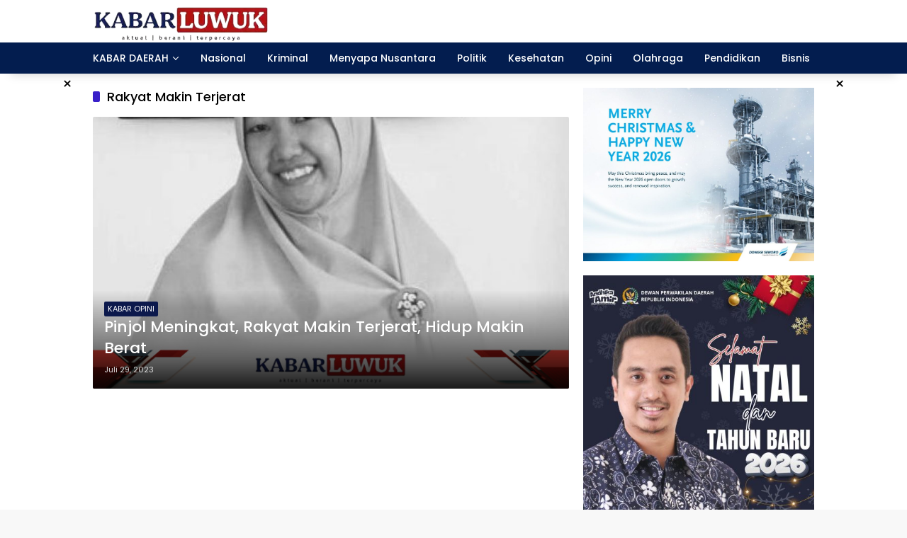

--- FILE ---
content_type: text/html; charset=UTF-8
request_url: https://kabarluwuk.com/topic/rakyat-makin-terjerat/
body_size: 8931
content:
<!doctype html>
<html lang="id">
<head>
	<meta charset="UTF-8">
	<meta name="viewport" content="width=device-width, initial-scale=1">
	<link rel="profile" href="https://gmpg.org/xfn/11">

	<script>
					var _pushassist_ManifestPath = "https://kabarluwuk.com/wp-content/plugins/push-notification-for-wp-by-pushassist/public/psa-sdk/manifest.php?sub_domain=kabarluwuk";
					var _pushassist_ServiceWorkerPath = "https://kabarluwuk.com/wp-content/plugins/push-notification-for-wp-by-pushassist/public/psa-sdk/service-worker.php?sub_domain=kabarluwuk";
				</script><script type="text/javascript" src="https://cdn.pushassist.com/account/assets/psa-kabarluwuk.js" async></script><meta name='robots' content='index, follow, max-image-preview:large, max-snippet:-1, max-video-preview:-1' />
	<style>img:is([sizes="auto" i], [sizes^="auto," i]) { contain-intrinsic-size: 3000px 1500px }</style>
	
	<!-- This site is optimized with the Yoast SEO Premium plugin v20.9 (Yoast SEO v26.3) - https://yoast.com/wordpress/plugins/seo/ -->
	<title>Rakyat Makin Terjerat Arsip - Kabar Luwuk</title>
	<link rel="canonical" href="https://kabarluwuk.com/topic/rakyat-makin-terjerat/" />
	<meta property="og:locale" content="id_ID" />
	<meta property="og:type" content="article" />
	<meta property="og:title" content="Rakyat Makin Terjerat Arsip" />
	<meta property="og:url" content="https://kabarluwuk.com/topic/rakyat-makin-terjerat/" />
	<meta property="og:site_name" content="Kabar Luwuk" />
	<meta property="og:image" content="https://kabarluwuk.com/wp-content/uploads/2023/06/download__1_-removebg-preview-1.png" />
	<meta property="og:image:width" content="367" />
	<meta property="og:image:height" content="137" />
	<meta property="og:image:type" content="image/png" />
	<meta name="twitter:card" content="summary_large_image" />
	<meta name="twitter:site" content="@kabarluwuk" />
	<script type="application/ld+json" class="yoast-schema-graph">{"@context":"https://schema.org","@graph":[{"@type":"CollectionPage","@id":"https://kabarluwuk.com/topic/rakyat-makin-terjerat/","url":"https://kabarluwuk.com/topic/rakyat-makin-terjerat/","name":"Rakyat Makin Terjerat Arsip - Kabar Luwuk","isPartOf":{"@id":"https://kabarluwuk.com/#website"},"primaryImageOfPage":{"@id":"https://kabarluwuk.com/topic/rakyat-makin-terjerat/#primaryimage"},"image":{"@id":"https://kabarluwuk.com/topic/rakyat-makin-terjerat/#primaryimage"},"thumbnailUrl":"https://kabarluwuk.com/wp-content/uploads/2023/07/WhatsApp-Image-2023-07-29-at-10.07.13.jpeg","inLanguage":"id"},{"@type":"ImageObject","inLanguage":"id","@id":"https://kabarluwuk.com/topic/rakyat-makin-terjerat/#primaryimage","url":"https://kabarluwuk.com/wp-content/uploads/2023/07/WhatsApp-Image-2023-07-29-at-10.07.13.jpeg","contentUrl":"https://kabarluwuk.com/wp-content/uploads/2023/07/WhatsApp-Image-2023-07-29-at-10.07.13.jpeg","width":417,"height":441,"caption":"Pinjol Meningkat, Rakyat Makin Terjerat, Hidup Makin  Berat"},{"@type":"WebSite","@id":"https://kabarluwuk.com/#website","url":"https://kabarluwuk.com/","name":"Kabar Luwuk","description":"Akurat, Berani dan Terpercaya","publisher":{"@id":"https://kabarluwuk.com/#organization"},"potentialAction":[{"@type":"SearchAction","target":{"@type":"EntryPoint","urlTemplate":"https://kabarluwuk.com/?s={search_term_string}"},"query-input":{"@type":"PropertyValueSpecification","valueRequired":true,"valueName":"search_term_string"}}],"inLanguage":"id"},{"@type":"Organization","@id":"https://kabarluwuk.com/#organization","name":"Kabar Luwuk","url":"https://kabarluwuk.com/","logo":{"@type":"ImageObject","inLanguage":"id","@id":"https://kabarluwuk.com/#/schema/logo/image/","url":"https://kabarluwuk.com/wp-content/uploads/2023/06/download__1_-removebg-preview-1.png","contentUrl":"https://kabarluwuk.com/wp-content/uploads/2023/06/download__1_-removebg-preview-1.png","width":367,"height":137,"caption":"Kabar Luwuk"},"image":{"@id":"https://kabarluwuk.com/#/schema/logo/image/"},"sameAs":["https://facebook.com/kabarluwukcom","https://x.com/kabarluwuk"]}]}</script>
	<!-- / Yoast SEO Premium plugin. -->


<link rel="alternate" type="application/rss+xml" title="Kabar Luwuk &raquo; Feed" href="https://kabarluwuk.com/feed/" />
<link rel="alternate" type="application/rss+xml" title="Kabar Luwuk &raquo; Umpan Komentar" href="https://kabarluwuk.com/comments/feed/" />
<link rel="alternate" type="application/rss+xml" title="Umpan Kabar Luwuk &raquo; Rakyat Makin Terjerat Topic" href="https://kabarluwuk.com/topic/rakyat-makin-terjerat/feed/" />
<link rel='stylesheet' id='menu-icons-extra-css' href='https://kabarluwuk.com/wp-content/plugins/menu-icons/css/extra.min.css?ver=0.13.19' media='all' />
<link rel='stylesheet' id='wp-block-library-css' href='https://kabarluwuk.com/wp-includes/css/dist/block-library/style.min.css?ver=6.8.3' media='all' />
<style id='classic-theme-styles-inline-css'>
/*! This file is auto-generated */
.wp-block-button__link{color:#fff;background-color:#32373c;border-radius:9999px;box-shadow:none;text-decoration:none;padding:calc(.667em + 2px) calc(1.333em + 2px);font-size:1.125em}.wp-block-file__button{background:#32373c;color:#fff;text-decoration:none}
</style>
<style id='kia-post-subtitle-style-inline-css'>
.wp-block-kia-post-subtitle{box-sizing:border-box;word-break:break-word}.wp-block-kia-post-subtitle a{display:inline-block}.wp-block-kia-post-subtitle.no-subtitle{opacity:.333}

</style>
<style id='global-styles-inline-css'>
:root{--wp--preset--aspect-ratio--square: 1;--wp--preset--aspect-ratio--4-3: 4/3;--wp--preset--aspect-ratio--3-4: 3/4;--wp--preset--aspect-ratio--3-2: 3/2;--wp--preset--aspect-ratio--2-3: 2/3;--wp--preset--aspect-ratio--16-9: 16/9;--wp--preset--aspect-ratio--9-16: 9/16;--wp--preset--color--black: #000000;--wp--preset--color--cyan-bluish-gray: #abb8c3;--wp--preset--color--white: #ffffff;--wp--preset--color--pale-pink: #f78da7;--wp--preset--color--vivid-red: #cf2e2e;--wp--preset--color--luminous-vivid-orange: #ff6900;--wp--preset--color--luminous-vivid-amber: #fcb900;--wp--preset--color--light-green-cyan: #7bdcb5;--wp--preset--color--vivid-green-cyan: #00d084;--wp--preset--color--pale-cyan-blue: #8ed1fc;--wp--preset--color--vivid-cyan-blue: #0693e3;--wp--preset--color--vivid-purple: #9b51e0;--wp--preset--gradient--vivid-cyan-blue-to-vivid-purple: linear-gradient(135deg,rgba(6,147,227,1) 0%,rgb(155,81,224) 100%);--wp--preset--gradient--light-green-cyan-to-vivid-green-cyan: linear-gradient(135deg,rgb(122,220,180) 0%,rgb(0,208,130) 100%);--wp--preset--gradient--luminous-vivid-amber-to-luminous-vivid-orange: linear-gradient(135deg,rgba(252,185,0,1) 0%,rgba(255,105,0,1) 100%);--wp--preset--gradient--luminous-vivid-orange-to-vivid-red: linear-gradient(135deg,rgba(255,105,0,1) 0%,rgb(207,46,46) 100%);--wp--preset--gradient--very-light-gray-to-cyan-bluish-gray: linear-gradient(135deg,rgb(238,238,238) 0%,rgb(169,184,195) 100%);--wp--preset--gradient--cool-to-warm-spectrum: linear-gradient(135deg,rgb(74,234,220) 0%,rgb(151,120,209) 20%,rgb(207,42,186) 40%,rgb(238,44,130) 60%,rgb(251,105,98) 80%,rgb(254,248,76) 100%);--wp--preset--gradient--blush-light-purple: linear-gradient(135deg,rgb(255,206,236) 0%,rgb(152,150,240) 100%);--wp--preset--gradient--blush-bordeaux: linear-gradient(135deg,rgb(254,205,165) 0%,rgb(254,45,45) 50%,rgb(107,0,62) 100%);--wp--preset--gradient--luminous-dusk: linear-gradient(135deg,rgb(255,203,112) 0%,rgb(199,81,192) 50%,rgb(65,88,208) 100%);--wp--preset--gradient--pale-ocean: linear-gradient(135deg,rgb(255,245,203) 0%,rgb(182,227,212) 50%,rgb(51,167,181) 100%);--wp--preset--gradient--electric-grass: linear-gradient(135deg,rgb(202,248,128) 0%,rgb(113,206,126) 100%);--wp--preset--gradient--midnight: linear-gradient(135deg,rgb(2,3,129) 0%,rgb(40,116,252) 100%);--wp--preset--font-size--small: 13px;--wp--preset--font-size--medium: 20px;--wp--preset--font-size--large: 36px;--wp--preset--font-size--x-large: 42px;--wp--preset--spacing--20: 0.44rem;--wp--preset--spacing--30: 0.67rem;--wp--preset--spacing--40: 1rem;--wp--preset--spacing--50: 1.5rem;--wp--preset--spacing--60: 2.25rem;--wp--preset--spacing--70: 3.38rem;--wp--preset--spacing--80: 5.06rem;--wp--preset--shadow--natural: 6px 6px 9px rgba(0, 0, 0, 0.2);--wp--preset--shadow--deep: 12px 12px 50px rgba(0, 0, 0, 0.4);--wp--preset--shadow--sharp: 6px 6px 0px rgba(0, 0, 0, 0.2);--wp--preset--shadow--outlined: 6px 6px 0px -3px rgba(255, 255, 255, 1), 6px 6px rgba(0, 0, 0, 1);--wp--preset--shadow--crisp: 6px 6px 0px rgba(0, 0, 0, 1);}:where(.is-layout-flex){gap: 0.5em;}:where(.is-layout-grid){gap: 0.5em;}body .is-layout-flex{display: flex;}.is-layout-flex{flex-wrap: wrap;align-items: center;}.is-layout-flex > :is(*, div){margin: 0;}body .is-layout-grid{display: grid;}.is-layout-grid > :is(*, div){margin: 0;}:where(.wp-block-columns.is-layout-flex){gap: 2em;}:where(.wp-block-columns.is-layout-grid){gap: 2em;}:where(.wp-block-post-template.is-layout-flex){gap: 1.25em;}:where(.wp-block-post-template.is-layout-grid){gap: 1.25em;}.has-black-color{color: var(--wp--preset--color--black) !important;}.has-cyan-bluish-gray-color{color: var(--wp--preset--color--cyan-bluish-gray) !important;}.has-white-color{color: var(--wp--preset--color--white) !important;}.has-pale-pink-color{color: var(--wp--preset--color--pale-pink) !important;}.has-vivid-red-color{color: var(--wp--preset--color--vivid-red) !important;}.has-luminous-vivid-orange-color{color: var(--wp--preset--color--luminous-vivid-orange) !important;}.has-luminous-vivid-amber-color{color: var(--wp--preset--color--luminous-vivid-amber) !important;}.has-light-green-cyan-color{color: var(--wp--preset--color--light-green-cyan) !important;}.has-vivid-green-cyan-color{color: var(--wp--preset--color--vivid-green-cyan) !important;}.has-pale-cyan-blue-color{color: var(--wp--preset--color--pale-cyan-blue) !important;}.has-vivid-cyan-blue-color{color: var(--wp--preset--color--vivid-cyan-blue) !important;}.has-vivid-purple-color{color: var(--wp--preset--color--vivid-purple) !important;}.has-black-background-color{background-color: var(--wp--preset--color--black) !important;}.has-cyan-bluish-gray-background-color{background-color: var(--wp--preset--color--cyan-bluish-gray) !important;}.has-white-background-color{background-color: var(--wp--preset--color--white) !important;}.has-pale-pink-background-color{background-color: var(--wp--preset--color--pale-pink) !important;}.has-vivid-red-background-color{background-color: var(--wp--preset--color--vivid-red) !important;}.has-luminous-vivid-orange-background-color{background-color: var(--wp--preset--color--luminous-vivid-orange) !important;}.has-luminous-vivid-amber-background-color{background-color: var(--wp--preset--color--luminous-vivid-amber) !important;}.has-light-green-cyan-background-color{background-color: var(--wp--preset--color--light-green-cyan) !important;}.has-vivid-green-cyan-background-color{background-color: var(--wp--preset--color--vivid-green-cyan) !important;}.has-pale-cyan-blue-background-color{background-color: var(--wp--preset--color--pale-cyan-blue) !important;}.has-vivid-cyan-blue-background-color{background-color: var(--wp--preset--color--vivid-cyan-blue) !important;}.has-vivid-purple-background-color{background-color: var(--wp--preset--color--vivid-purple) !important;}.has-black-border-color{border-color: var(--wp--preset--color--black) !important;}.has-cyan-bluish-gray-border-color{border-color: var(--wp--preset--color--cyan-bluish-gray) !important;}.has-white-border-color{border-color: var(--wp--preset--color--white) !important;}.has-pale-pink-border-color{border-color: var(--wp--preset--color--pale-pink) !important;}.has-vivid-red-border-color{border-color: var(--wp--preset--color--vivid-red) !important;}.has-luminous-vivid-orange-border-color{border-color: var(--wp--preset--color--luminous-vivid-orange) !important;}.has-luminous-vivid-amber-border-color{border-color: var(--wp--preset--color--luminous-vivid-amber) !important;}.has-light-green-cyan-border-color{border-color: var(--wp--preset--color--light-green-cyan) !important;}.has-vivid-green-cyan-border-color{border-color: var(--wp--preset--color--vivid-green-cyan) !important;}.has-pale-cyan-blue-border-color{border-color: var(--wp--preset--color--pale-cyan-blue) !important;}.has-vivid-cyan-blue-border-color{border-color: var(--wp--preset--color--vivid-cyan-blue) !important;}.has-vivid-purple-border-color{border-color: var(--wp--preset--color--vivid-purple) !important;}.has-vivid-cyan-blue-to-vivid-purple-gradient-background{background: var(--wp--preset--gradient--vivid-cyan-blue-to-vivid-purple) !important;}.has-light-green-cyan-to-vivid-green-cyan-gradient-background{background: var(--wp--preset--gradient--light-green-cyan-to-vivid-green-cyan) !important;}.has-luminous-vivid-amber-to-luminous-vivid-orange-gradient-background{background: var(--wp--preset--gradient--luminous-vivid-amber-to-luminous-vivid-orange) !important;}.has-luminous-vivid-orange-to-vivid-red-gradient-background{background: var(--wp--preset--gradient--luminous-vivid-orange-to-vivid-red) !important;}.has-very-light-gray-to-cyan-bluish-gray-gradient-background{background: var(--wp--preset--gradient--very-light-gray-to-cyan-bluish-gray) !important;}.has-cool-to-warm-spectrum-gradient-background{background: var(--wp--preset--gradient--cool-to-warm-spectrum) !important;}.has-blush-light-purple-gradient-background{background: var(--wp--preset--gradient--blush-light-purple) !important;}.has-blush-bordeaux-gradient-background{background: var(--wp--preset--gradient--blush-bordeaux) !important;}.has-luminous-dusk-gradient-background{background: var(--wp--preset--gradient--luminous-dusk) !important;}.has-pale-ocean-gradient-background{background: var(--wp--preset--gradient--pale-ocean) !important;}.has-electric-grass-gradient-background{background: var(--wp--preset--gradient--electric-grass) !important;}.has-midnight-gradient-background{background: var(--wp--preset--gradient--midnight) !important;}.has-small-font-size{font-size: var(--wp--preset--font-size--small) !important;}.has-medium-font-size{font-size: var(--wp--preset--font-size--medium) !important;}.has-large-font-size{font-size: var(--wp--preset--font-size--large) !important;}.has-x-large-font-size{font-size: var(--wp--preset--font-size--x-large) !important;}
:where(.wp-block-post-template.is-layout-flex){gap: 1.25em;}:where(.wp-block-post-template.is-layout-grid){gap: 1.25em;}
:where(.wp-block-columns.is-layout-flex){gap: 2em;}:where(.wp-block-columns.is-layout-grid){gap: 2em;}
:root :where(.wp-block-pullquote){font-size: 1.5em;line-height: 1.6;}
</style>
<link rel='stylesheet' id='wpmedia-fonts-css' href='https://kabarluwuk.com/wp-content/fonts/06fbcab925b608671c522c0c46233c73.css?ver=1.1.7' media='all' />
<link rel='stylesheet' id='wpmedia-style-css' href='https://kabarluwuk.com/wp-content/themes/wpmedia/style.css?ver=1.1.7' media='all' />
<style id='wpmedia-style-inline-css'>
h1,h2,h3,h4,h5,h6,.reltitle,.site-title,.gmr-mainmenu ul > li > a,.gmr-secondmenu-dropdown ul > li > a,.gmr-sidemenu ul li a,.gmr-sidemenu .side-textsocial,.heading-text,.gmr-mobilemenu ul li a,#navigationamp ul li a{font-family:Poppins;font-weight:500;}h1 strong,h2 strong,h3 strong,h4 strong,h5 strong,h6 strong{font-weight:700;}.entry-content-single{font-size:16px;}body{font-family:Poppins;--font-reguler:400;--font-bold:700;--mainmenu-bgcolor:#031d4f;--mainmenu-secondbgcolor:#031d4f;--background-color:#f8f8f8;--main-color:#000000;--widget-title:#000000;--link-color-body:#000000;--hoverlink-color-body:#d9091b;--border-color:#cccccc;--button-bgcolor:#3920c9;--button-color:#ffffff;--header-bgcolor:#ffffff;--topnav-color:#000000;--topnav-link-color:#000000;--topnav-linkhover-color:#d9091b;--mainmenu-color:#ffffff;--mainmenu-hovercolor:#f1c40f;--content-bgcolor:#ffffff;--content-greycolor:#555555;--greybody-bgcolor:#eeeeee;--footer-bgcolor:#ffffff;--footer-color:#000000;--footer-linkcolor:#212121;--footer-hover-linkcolor:#dd9933;}body,body.dark-theme{--scheme-color:#0c194c;--secondscheme-color:#3920c9;--mainmenu-direction:80deg;}/* Generate Using Cache */
</style>
<script id="image-watermark-no-right-click-js-before">
var iwArgsNoRightClick = {"rightclick":"Y","draganddrop":"N"};
</script>
<script src="https://kabarluwuk.com/wp-content/plugins/image-watermark/js/no-right-click.js?ver=1.8.0" id="image-watermark-no-right-click-js"></script>
<link rel="https://api.w.org/" href="https://kabarluwuk.com/wp-json/" /><link rel="alternate" title="JSON" type="application/json" href="https://kabarluwuk.com/wp-json/wp/v2/newstopic/16866" /><link rel="EditURI" type="application/rsd+xml" title="RSD" href="https://kabarluwuk.com/xmlrpc.php?rsd" />
<meta name="generator" content="WordPress 6.8.3" />
<script async src="https://pagead2.googlesyndication.com/pagead/js/adsbygoogle.js?client=ca-pub-9190357721522013"
     crossorigin="anonymous"></script><link rel="icon" href="https://kabarluwuk.com/wp-content/uploads/2023/07/cropped-download-4-e1689387948415-80x80.jpg" sizes="32x32" />
<link rel="icon" href="https://kabarluwuk.com/wp-content/uploads/2023/07/cropped-download-4-e1689387948415.jpg" sizes="192x192" />
<link rel="apple-touch-icon" href="https://kabarluwuk.com/wp-content/uploads/2023/07/cropped-download-4-e1689387948415.jpg" />
<meta name="msapplication-TileImage" content="https://kabarluwuk.com/wp-content/uploads/2023/07/cropped-download-4-e1689387948415.jpg" />
</head>

<body class="archive tax-newstopic term-rakyat-makin-terjerat term-16866 wp-custom-logo wp-embed-responsive wp-theme-wpmedia idtheme kentooz hfeed">
	<a class="skip-link screen-reader-text" href="#primary">Langsung ke konten</a>
		<div id="page" class="site">
		<div id="topnavwrap" class="gmr-topnavwrap clearfix">
			<div class="container">
				<header id="masthead" class="list-flex site-header">
					<div class="row-flex gmr-navleft">
						<div class="site-branding">
							<div class="gmr-logo"><a class="custom-logo-link" href="https://kabarluwuk.com/" title="Kabar Luwuk" rel="home"><img class="custom-logo" src="https://kabarluwuk.com/wp-content/uploads/2023/07/cropped-Logo12-e1689257447841.png" width="250" height="93" alt="Kabar Luwuk" loading="lazy" /></a></div>						</div><!-- .site-branding -->
					</div>

					<div class="row-flex gmr-navright">
						<button id="gmr-responsive-menu" role="button" class="mobile-only" aria-label="Menu" data-target="#gmr-sidemenu-id" data-toggle="onoffcanvas" aria-expanded="false" rel="nofollow"><svg xmlns="http://www.w3.org/2000/svg" width="24" height="24" viewBox="0 0 24 24"><path fill="currentColor" d="m19.31 18.9l3.08 3.1L21 23.39l-3.12-3.07c-.69.43-1.51.68-2.38.68c-2.5 0-4.5-2-4.5-4.5s2-4.5 4.5-4.5s4.5 2 4.5 4.5c0 .88-.25 1.71-.69 2.4m-3.81.1a2.5 2.5 0 0 0 0-5a2.5 2.5 0 0 0 0 5M21 4v2H3V4h18M3 16v-2h6v2H3m0-5V9h18v2h-2.03c-1.01-.63-2.2-1-3.47-1s-2.46.37-3.47 1H3Z"/></svg></button>					</div>
				</header>
			</div><!-- .container -->
			<nav id="main-nav" class="main-navigation gmr-mainmenu">
				<div class="container">
					<ul id="primary-menu" class="menu"><li id="menu-item-51304" class="menu-item menu-item-type-taxonomy menu-item-object-category menu-item-has-children menu-item-51304"><a href="https://kabarluwuk.com/category/kabar-daerah/"><span>KABAR DAERAH</span></a>
<ul class="sub-menu">
	<li id="menu-item-51306" class="menu-item menu-item-type-taxonomy menu-item-object-category menu-item-51306"><a href="https://kabarluwuk.com/category/kabar-daerah/kota-palu/"><span>Kota Palu</span></a></li>
	<li id="menu-item-51305" class="menu-item menu-item-type-taxonomy menu-item-object-category menu-item-51305"><a href="https://kabarluwuk.com/category/kabar-daerah/banggai/"><span>Banggai</span></a></li>
	<li id="menu-item-51315" class="menu-item menu-item-type-taxonomy menu-item-object-category menu-item-51315"><a href="https://kabarluwuk.com/category/kabar-daerah/banggai-laut/"><span>Banggai Laut</span></a></li>
	<li id="menu-item-51323" class="menu-item menu-item-type-taxonomy menu-item-object-category menu-item-51323"><a href="https://kabarluwuk.com/category/kabar-daerah/banggai-kepulauan/"><span>Banggai Kepulauan</span></a></li>
	<li id="menu-item-51310" class="menu-item menu-item-type-taxonomy menu-item-object-category menu-item-51310"><a href="https://kabarluwuk.com/category/kabar-daerah/morowali/"><span>Morowali</span></a></li>
	<li id="menu-item-51313" class="menu-item menu-item-type-taxonomy menu-item-object-category menu-item-51313"><a href="https://kabarluwuk.com/category/kabar-daerah/tojo-una-una/"><span>Tojo Una-Una</span></a></li>
	<li id="menu-item-51317" class="menu-item menu-item-type-taxonomy menu-item-object-category menu-item-51317"><a href="https://kabarluwuk.com/category/kabar-daerah/poso/"><span>Poso</span></a></li>
	<li id="menu-item-51316" class="menu-item menu-item-type-taxonomy menu-item-object-category menu-item-51316"><a href="https://kabarluwuk.com/category/kabar-daerah/sigi/"><span>Sigi</span></a></li>
	<li id="menu-item-51320" class="menu-item menu-item-type-taxonomy menu-item-object-category menu-item-51320"><a href="https://kabarluwuk.com/category/kabar-daerah/parigi-moutong/"><span>Parigi Moutong</span></a></li>
	<li id="menu-item-51321" class="menu-item menu-item-type-taxonomy menu-item-object-category menu-item-51321"><a href="https://kabarluwuk.com/category/kabar-daerah/donggala/"><span>Donggala</span></a></li>
</ul>
</li>
<li id="menu-item-51307" class="menu-item menu-item-type-taxonomy menu-item-object-category menu-item-51307"><a href="https://kabarluwuk.com/category/kabar-nasional/"><span>Nasional</span></a></li>
<li id="menu-item-51308" class="menu-item menu-item-type-taxonomy menu-item-object-category menu-item-51308"><a href="https://kabarluwuk.com/category/kabar-kriminal/"><span>Kriminal</span></a></li>
<li id="menu-item-51309" class="menu-item menu-item-type-taxonomy menu-item-object-category menu-item-51309"><a href="https://kabarluwuk.com/category/menyapa-nusantara/"><span>Menyapa Nusantara</span></a></li>
<li id="menu-item-51311" class="menu-item menu-item-type-taxonomy menu-item-object-category menu-item-51311"><a href="https://kabarluwuk.com/category/kabar-politik/"><span>Politik</span></a></li>
<li id="menu-item-51312" class="menu-item menu-item-type-taxonomy menu-item-object-category menu-item-51312"><a href="https://kabarluwuk.com/category/kesehatan/"><span>Kesehatan</span></a></li>
<li id="menu-item-51314" class="menu-item menu-item-type-taxonomy menu-item-object-category menu-item-51314"><a href="https://kabarluwuk.com/category/kabar-opini/"><span>Opini</span></a></li>
<li id="menu-item-51318" class="menu-item menu-item-type-taxonomy menu-item-object-category menu-item-51318"><a href="https://kabarluwuk.com/category/olahraga/"><span>Olahraga</span></a></li>
<li id="menu-item-51319" class="menu-item menu-item-type-taxonomy menu-item-object-category menu-item-51319"><a href="https://kabarluwuk.com/category/kabar-pendidikan/"><span>Pendidikan</span></a></li>
<li id="menu-item-51322" class="menu-item menu-item-type-taxonomy menu-item-object-category menu-item-51322"><a href="https://kabarluwuk.com/category/kabar-bisnis/"><span>Bisnis</span></a></li>
</ul>				</div>
			</nav><!-- #main-nav -->
		</div><!-- #topnavwrap -->

		<div class="gmr-floatbanner gmr-floatbanner-left gmrclose-element"><button class="gmrbtnclose" title="tutup">&times;</button><script async src="https://pagead2.googlesyndication.com/pagead/js/adsbygoogle.js?client=ca-pub-9190357721522013"
     crossorigin="anonymous"></script>
<!-- Iklan Vertikal -->
<ins class="adsbygoogle"
     style="display:block"
     data-ad-client="ca-pub-9190357721522013"
     data-ad-slot="4671328470"
     data-ad-format="auto"
     data-full-width-responsive="true"></ins>
<script>
     (adsbygoogle = window.adsbygoogle || []).push({});
</script></div>		<div class="gmr-floatbanner gmr-floatbanner-right gmrclose-element"><button class="gmrbtnclose" title="tutup">&times;</button><script async src="https://pagead2.googlesyndication.com/pagead/js/adsbygoogle.js?client=ca-pub-9190357721522013"
     crossorigin="anonymous"></script>
<!-- Iklan Vertikal -->
<ins class="adsbygoogle"
     style="display:block"
     data-ad-client="ca-pub-9190357721522013"
     data-ad-slot="4671328470"
     data-ad-format="auto"
     data-full-width-responsive="true"></ins>
<script>
     (adsbygoogle = window.adsbygoogle || []).push({});
</script></div>
		
		
		<div id="content" class="gmr-content">
			<div class="container">
				<div class="row">

	<main id="primary" class="site-main col-md-8">

					<header class="page-header">
				<h1 class="page-title sub-title">Rakyat Makin Terjerat</h1>			</header><!-- .page-header -->

			<div class="idt-contentbig">
<article id="post-52601" class="post type-post idt-cbbox hentry">
	<div class="box-bigitem">
					<a class="post-thumbnail" href="https://kabarluwuk.com/pinjol-meningkat-rakyat-makin-terjerat-hidup-makin-berat/" title="Pinjol Meningkat, Rakyat Makin Terjerat, Hidup Makin  Berat">
				<img width="680" height="389" src="https://kabarluwuk.com/wp-content/uploads/2023/07/WhatsApp-Image-2023-07-29-at-10.07.13-700x400.jpeg" class="attachment-large size-large wp-post-image" alt="Pinjol Meningkat, Rakyat Makin Terjerat, Hidup Makin  Berat" decoding="async" fetchpriority="high" />			</a>
					<div class="box-content">
			<span class="cat-links-content"><a href="https://kabarluwuk.com/category/kabar-opini/" title="Lihat semua posts di KABAR OPINI">KABAR OPINI</a></span>			<h2 class="entry-title"><a href="https://kabarluwuk.com/pinjol-meningkat-rakyat-makin-terjerat-hidup-makin-berat/" title="Pinjol Meningkat, Rakyat Makin Terjerat, Hidup Makin  Berat" rel="bookmark">Pinjol Meningkat, Rakyat Makin Terjerat, Hidup Makin  Berat</a></h2>			<div class="gmr-meta-topic"><span class="meta-content"><span class="posted-on"><time class="entry-date published updated" datetime="2023-07-29T10:22:56+08:00">Juli 29, 2023</time></span></span></div>			<div class="entry-footer entry-footer-archive">
				<div class="posted-by"> <span class="author vcard"><a class="url fn n" href="https://kabarluwuk.com/author/iirwan-k-basir/" title="Irwan Basir">Irwan Basir</a></span></div>			</div><!-- .entry-footer -->
		</div>
	</div>
</article><!-- #post-52601 -->
</div>
			<div id="infinite-container"></div>
	</main><!-- #main -->


<aside id="secondary" class="widget-area col-md-4 pos-sticky">
	<section id="media_image-96" class="widget widget_media_image"><img width="913" height="685" src="https://kabarluwuk.com/wp-content/uploads/2025/12/IMG-20251224-WA0009.jpg" class="image wp-image-83412  attachment-full size-full" alt="" style="max-width: 100%; height: auto;" decoding="async" loading="lazy" /></section><section id="media_image-97" class="widget widget_media_image"><img width="457" height="685" src="https://kabarluwuk.com/wp-content/uploads/2025/12/IMG-20251224-WA0257.jpg" class="image wp-image-83418  attachment-full size-full" alt="" style="max-width: 100%; height: auto;" decoding="async" loading="lazy" /></section></aside><!-- #secondary -->
			</div>
		</div>
			</div><!-- .gmr-content -->

	<footer id="colophon" class="site-footer">
					<div id="footer-sidebar" class="widget-footer" role="complementary">
				<div class="container">
					<div class="row">
													<div class="footer-column col-md-4">
								<section id="wpmedia-addr-1" class="widget wpmedia-address"><div class="page-header widget-titlewrap widget-titleimg"><h3 class="widget-title"><span class="img-titlebg" style="background-image:url('https://kabarluwuk.com/wp-content/uploads/2023/07/Logo12.png');"></span></h3></div><div class="wpmedia-contactinfo"><div class="wpmedia-address"><svg xmlns="http://www.w3.org/2000/svg" height="24px" viewBox="0 0 24 24" width="24px" fill="currentColor"><path d="M0 0h24v24H0z" fill="none"/><path d="M12 12c-1.1 0-2-.9-2-2s.9-2 2-2 2 .9 2 2-.9 2-2 2zm6-1.8C18 6.57 15.35 4 12 4s-6 2.57-6 6.2c0 2.34 1.95 5.44 6 9.14 4.05-3.7 6-6.8 6-9.14zM12 2c4.2 0 8 3.22 8 8.2 0 3.32-2.67 7.25-8 11.8-5.33-4.55-8-8.48-8-11.8C4 5.22 7.8 2 12 2z"/></svg><div class="addr-content">Alamat: BTN Nusagriya Kompleks Perumahan DPRD, Kilongan, Kec. Luwuk Utara, Kabupaten Banggai,</div></div><div class="wpmedia-phone"><svg xmlns="http://www.w3.org/2000/svg" height="24px" viewBox="0 0 24 24" width="24px" fill="currentColor"><path d="M0 0h24v24H0V0z" fill="none"/><path d="M6.54 5c.06.89.21 1.76.45 2.59l-1.2 1.2c-.41-1.2-.67-2.47-.76-3.79h1.51m9.86 12.02c.85.24 1.72.39 2.6.45v1.49c-1.32-.09-2.59-.35-3.8-.75l1.2-1.19M7.5 3H4c-.55 0-1 .45-1 1 0 9.39 7.61 17 17 17 .55 0 1-.45 1-1v-3.49c0-.55-.45-1-1-1-1.24 0-2.45-.2-3.57-.57-.1-.04-.21-.05-.31-.05-.26 0-.51.1-.71.29l-2.2 2.2c-2.83-1.45-5.15-3.76-6.59-6.59l2.2-2.2c.28-.28.36-.67.25-1.02C8.7 6.45 8.5 5.25 8.5 4c0-.55-.45-1-1-1z"/></svg><div class="addr-content">081354172518</div></div></div></section><section id="media_image-95" class="widget widget_media_image"><a href="https://amsi.or.id/trustworthy" target="_blank"><img width="80" height="80" src="https://kabarluwuk.com/wp-content/uploads/2024/12/Logo-Trusted-2-80x80.jpg" class="image wp-image-76662 httpsamsioridtrustworthy attachment-thumbnail size-thumbnail" alt="" style="max-width: 100%; height: auto;" decoding="async" loading="lazy" /></a></section>							</div>
																			<div class="footer-column col-md-4">
								<section id="wpmedia-taglist-1" class="widget wpmedia-taglist"><div class="page-header widget-titlewrap"><h3 class="widget-title">Kategori</h3></div><ul class="wpmedia-tag-lists"><li><a href="https://kabarluwuk.com/category/kabar-daerah/" title="KABAR DAERAH">KABAR DAERAH</a></li><li><a href="https://kabarluwuk.com/category/kabar-daerah/banggai/" title="Banggai">Banggai</a></li><li><a href="https://kabarluwuk.com/category/terkini/" title="Terkini">Terkini</a></li><li><a href="https://kabarluwuk.com/category/kabar-daerah/kota-palu/" title="Kota Palu">Kota Palu</a></li><li><a href="https://kabarluwuk.com/category/kabar-daerah/banggai-kepulauan/" title="Banggai Kepulauan">Banggai Kepulauan</a></li></ul></section>							</div>
																			<div class="footer-column col-md-4">
								<section id="wpmedia-taglist-2" class="widget wpmedia-taglist"><div class="page-header widget-titlewrap"><h3 class="widget-title">Label</h3></div><ul class="wpmedia-tag-lists beforetags"><li><a href="https://kabarluwuk.com/tag/luwuk/" title="Luwuk">Luwuk</a></li><li><a href="https://kabarluwuk.com/tag/banggai/" title="Banggai">Banggai</a></li><li><a href="https://kabarluwuk.com/tag/kabar/" title="kabar">kabar</a></li><li><a href="https://kabarluwuk.com/tag/polres-banggai/" title="Polres Banggai">Polres Banggai</a></li><li><a href="https://kabarluwuk.com/tag/sulteng/" title="Sulteng">Sulteng</a></li></ul></section>							</div>
																			<div class="footer-column col-md-4">
															</div>
																							</div>
				</div>
			</div>
				<div class="container">
			<div class="site-info">
				<div class="gmr-social-icons"><ul class="social-icon"></ul></div></div><!-- .site-info --><div class="heading-text"><div class="footer-menu"><ul id="menu-footer-menu" class="menu"><li id="menu-item-70" class="menu-item menu-item-type-custom menu-item-object-custom menu-item-70"><a href="https://kabarluwuk.com/redaksi/">Redaksi</a></li>
<li id="menu-item-48614" class="menu-item menu-item-type-post_type menu-item-object-page menu-item-48614"><a href="https://kabarluwuk.com/tentang-kami/">Tentang kami</a></li>
<li id="menu-item-41" class="menu-item menu-item-type-post_type menu-item-object-page menu-item-41"><a href="https://kabarluwuk.com/kode-etik/">Kode Etik</a></li>
<li id="menu-item-48613" class="menu-item menu-item-type-post_type menu-item-object-page menu-item-48613"><a href="https://kabarluwuk.com/disclaimer-2/">Disclaimer</a></li>
<li id="menu-item-79492" class="menu-item menu-item-type-custom menu-item-object-custom menu-item-79492"><a href="https://kabarluwuk.com/pedoman-media-siber/">Pedoman Media Siber</a></li>
<li id="menu-item-79639" class="menu-item menu-item-type-custom menu-item-object-custom menu-item-79639"><a href="https://www.jti-app.com/report/53J2YjGPOVe94VAX">Laporan Transparansi</a></li>
</ul></div>PT BANGGAI MEDIA SEJAHTERA
							</div><!-- .heading-text -->
		</div>
	</footer><!-- #colophon -->
</div><!-- #page -->

<div id="gmr-sidemenu-id" class="gmr-sidemenu onoffcanvas is-fixed is-left">	<nav id="side-nav">
	<div class="gmr-logo">
		<a class="custom-logo-link" href="https://kabarluwuk.com/" title="Kabar Luwuk" rel="home"><img class="custom-logo" src="https://kabarluwuk.com/wp-content/uploads/2023/07/cropped-Logo12-e1689257447841.png" width="250" height="93" alt="Kabar Luwuk" loading="lazy" /></a><div class="close-topnavmenu-wrap"><button id="close-topnavmenu-button" role="button" aria-label="Tutup" data-target="#gmr-sidemenu-id" data-toggle="onoffcanvas" aria-expanded="false">&times;</button></div>	</div>
	<div class="gmr-search">
	<form method="get" class="gmr-searchform searchform" action="https://kabarluwuk.com/">
		<input type="text" name="s" id="s-menu" placeholder="Pencarian" />
		<input type="hidden" name="post_type[]" value="post" />
		<button type="submit" role="button" class="gmr-search-submit gmr-search-icon" aria-label="Kirim">
			<svg xmlns="http://www.w3.org/2000/svg" height="24px" viewBox="0 0 24 24" width="24px" fill="currentColor"><path d="M0 0h24v24H0V0z" fill="none"/><path d="M20.94 11c-.46-4.17-3.77-7.48-7.94-7.94V1h-2v2.06C6.83 3.52 3.52 6.83 3.06 11H1v2h2.06c.46 4.17 3.77 7.48 7.94 7.94V23h2v-2.06c4.17-.46 7.48-3.77 7.94-7.94H23v-2h-2.06zM12 19c-3.87 0-7-3.13-7-7s3.13-7 7-7 7 3.13 7 7-3.13 7-7 7z"/></svg>
		</button>
	</form>
	</div><ul id="side-menu" class="menu"><li class="menu-item menu-item-type-taxonomy menu-item-object-category menu-item-has-children menu-item-51304"><a href="https://kabarluwuk.com/category/kabar-daerah/">KABAR DAERAH</a>
<ul class="sub-menu">
	<li class="menu-item menu-item-type-taxonomy menu-item-object-category menu-item-51306"><a href="https://kabarluwuk.com/category/kabar-daerah/kota-palu/">Kota Palu</a></li>
	<li class="menu-item menu-item-type-taxonomy menu-item-object-category menu-item-51305"><a href="https://kabarluwuk.com/category/kabar-daerah/banggai/">Banggai</a></li>
	<li class="menu-item menu-item-type-taxonomy menu-item-object-category menu-item-51315"><a href="https://kabarluwuk.com/category/kabar-daerah/banggai-laut/">Banggai Laut</a></li>
	<li class="menu-item menu-item-type-taxonomy menu-item-object-category menu-item-51323"><a href="https://kabarluwuk.com/category/kabar-daerah/banggai-kepulauan/">Banggai Kepulauan</a></li>
	<li class="menu-item menu-item-type-taxonomy menu-item-object-category menu-item-51310"><a href="https://kabarluwuk.com/category/kabar-daerah/morowali/">Morowali</a></li>
	<li class="menu-item menu-item-type-taxonomy menu-item-object-category menu-item-51313"><a href="https://kabarluwuk.com/category/kabar-daerah/tojo-una-una/">Tojo Una-Una</a></li>
	<li class="menu-item menu-item-type-taxonomy menu-item-object-category menu-item-51317"><a href="https://kabarluwuk.com/category/kabar-daerah/poso/">Poso</a></li>
	<li class="menu-item menu-item-type-taxonomy menu-item-object-category menu-item-51316"><a href="https://kabarluwuk.com/category/kabar-daerah/sigi/">Sigi</a></li>
	<li class="menu-item menu-item-type-taxonomy menu-item-object-category menu-item-51320"><a href="https://kabarluwuk.com/category/kabar-daerah/parigi-moutong/">Parigi Moutong</a></li>
	<li class="menu-item menu-item-type-taxonomy menu-item-object-category menu-item-51321"><a href="https://kabarluwuk.com/category/kabar-daerah/donggala/">Donggala</a></li>
</ul>
</li>
<li class="menu-item menu-item-type-taxonomy menu-item-object-category menu-item-51307"><a href="https://kabarluwuk.com/category/kabar-nasional/">Nasional</a></li>
<li class="menu-item menu-item-type-taxonomy menu-item-object-category menu-item-51308"><a href="https://kabarluwuk.com/category/kabar-kriminal/">Kriminal</a></li>
<li class="menu-item menu-item-type-taxonomy menu-item-object-category menu-item-51309"><a href="https://kabarluwuk.com/category/menyapa-nusantara/">Menyapa Nusantara</a></li>
<li class="menu-item menu-item-type-taxonomy menu-item-object-category menu-item-51311"><a href="https://kabarluwuk.com/category/kabar-politik/">Politik</a></li>
<li class="menu-item menu-item-type-taxonomy menu-item-object-category menu-item-51312"><a href="https://kabarluwuk.com/category/kesehatan/">Kesehatan</a></li>
<li class="menu-item menu-item-type-taxonomy menu-item-object-category menu-item-51314"><a href="https://kabarluwuk.com/category/kabar-opini/">Opini</a></li>
<li class="menu-item menu-item-type-taxonomy menu-item-object-category menu-item-51318"><a href="https://kabarluwuk.com/category/olahraga/">Olahraga</a></li>
<li class="menu-item menu-item-type-taxonomy menu-item-object-category menu-item-51319"><a href="https://kabarluwuk.com/category/kabar-pendidikan/">Pendidikan</a></li>
<li class="menu-item menu-item-type-taxonomy menu-item-object-category menu-item-51322"><a href="https://kabarluwuk.com/category/kabar-bisnis/">Bisnis</a></li>
</ul></nav><div class="gmr-social-icons"><ul class="social-icon"></ul></div></div>	<div class="gmr-ontop gmr-hide">
		<svg xmlns="http://www.w3.org/2000/svg" xmlns:xlink="http://www.w3.org/1999/xlink" aria-hidden="true" role="img" width="1em" height="1em" preserveAspectRatio="xMidYMid meet" viewBox="0 0 24 24"><g fill="none"><path d="M14.829 11.948l1.414-1.414L12 6.29l-4.243 4.243l1.415 1.414L11 10.12v7.537h2V10.12l1.829 1.828z" fill="currentColor"/><path fill-rule="evenodd" clip-rule="evenodd" d="M19.778 4.222c-4.296-4.296-11.26-4.296-15.556 0c-4.296 4.296-4.296 11.26 0 15.556c4.296 4.296 11.26 4.296 15.556 0c4.296-4.296 4.296-11.26 0-15.556zm-1.414 1.414A9 9 0 1 0 5.636 18.364A9 9 0 0 0 18.364 5.636z" fill="currentColor"/></g></svg>
	</div>
		<script type="speculationrules">
{"prefetch":[{"source":"document","where":{"and":[{"href_matches":"\/*"},{"not":{"href_matches":["\/wp-*.php","\/wp-admin\/*","\/wp-content\/uploads\/*","\/wp-content\/*","\/wp-content\/plugins\/*","\/wp-content\/themes\/wpmedia\/*","\/*\\?(.+)"]}},{"not":{"selector_matches":"a[rel~=\"nofollow\"]"}},{"not":{"selector_matches":".no-prefetch, .no-prefetch a"}}]},"eagerness":"conservative"}]}
</script>
<!-- Push Notifications for this site is powered by PushAssist. Push Notifications for Chrome, Safari, FireFox, Opera. - Plugin version 3.0.8 - https://pushassist.com/ --><script src="https://kabarluwuk.com/wp-content/themes/wpmedia/js/main.js?ver=1.1.7" id="wpmedia-main-js"></script>

</body>
</html>


--- FILE ---
content_type: text/html; charset=utf-8
request_url: https://www.google.com/recaptcha/api2/aframe
body_size: 224
content:
<!DOCTYPE HTML><html><head><meta http-equiv="content-type" content="text/html; charset=UTF-8"></head><body><script nonce="O9hdy4WeSVaWWA5VF6Mg_g">/** Anti-fraud and anti-abuse applications only. See google.com/recaptcha */ try{var clients={'sodar':'https://pagead2.googlesyndication.com/pagead/sodar?'};window.addEventListener("message",function(a){try{if(a.source===window.parent){var b=JSON.parse(a.data);var c=clients[b['id']];if(c){var d=document.createElement('img');d.src=c+b['params']+'&rc='+(localStorage.getItem("rc::a")?sessionStorage.getItem("rc::b"):"");window.document.body.appendChild(d);sessionStorage.setItem("rc::e",parseInt(sessionStorage.getItem("rc::e")||0)+1);localStorage.setItem("rc::h",'1767717588050');}}}catch(b){}});window.parent.postMessage("_grecaptcha_ready", "*");}catch(b){}</script></body></html>

--- FILE ---
content_type: application/javascript
request_url: https://cdn.pushassist.com/account/assets/psa-kabarluwuk.js
body_size: 6817
content:
   'use strict';
    if (typeof jQuery === "undefined") {
       var script = document.createElement('script');
       script.src = 'https://code.jquery.com/jquery-3.6.4.min.js';
       script.type = 'text/javascript';
       document.getElementsByTagName('head')[0].appendChild(script);
    }
    
	var _pushassist = {};
	
	_pushassist.serverUrl	= "https://api2.pushassist.com";
	_pushassist.testUrl = "https://apitest.pushassist.com";
	_pushassist.Url			= "https://kabarluwuk.pushassist.com";
	_pushassist.assetsURL	= "https://cdn.pushassist.com/account";
	_pushassist.subdomain	= "kabarluwuk";
	_pushassist.safariWebsitePushId = "web.com.pushassist.push";
	_pushassist.intervalTime = 5;
	_pushassist.mobileOptIn = 0;
    
    _pushassist.isEnabledUnsubscribedWidget = 0;
    _pushassist.widgetType = 0;    
    _pushassist.widgetTitle = "Push Notification Preferences";
    
    _pushassist.subscribeMessage    =   "";
    _pushassist.subscriberClick    =   "Subscribe";
    _pushassist.subscriberSuccessMessage    =   "";
    
    _pushassist.unsubscribeMessage    =   "";
    _pushassist.unsubscriberClick    =   "Unsubscribe";
    _pushassist.unsubscriberSuccessMessage    =   "";       
        
    _pushassist.unsubscrubeButtonMessage = "Disable Automated Profiling";
    _pushassist.subscrubeButtonMessage = "Enable Automated Profiling";    
        
    _pushassist.confirmationWidget = "";
    _pushassist.confirmationWidgetButtonYes = "";
    _pushassist.confirmationWidgetButtonNo = "";
    _pushassist.thankYouWidget = "Preference saved successfully";
    _pushassist.popup_interval = 0;
    _pushassist.popup_hide_on_mobile = 0;
    _pushassist.popup_template_enable = 0;
    _pushassist.opt_segment_string = '';
  
    var _pa;

	var subdomainUrl = "https://"+ _pushassist.subdomain + ".pushassist.com";

	function get_values() {

        var fontURL = "https://fonts.googleapis.com/css?family=Roboto:400,100,300",
            headfonts = document.getElementsByTagName("head")[0],
            fontlink = document.createElement("link");
        fontlink.rel = "stylesheet", fontlink.href = fontURL, headfonts.appendChild(fontlink);

		var cssUrl = "https://cdn1.pushassist.com/account/css/psa-notification.css",
			headcss = document.getElementsByTagName("head")[0],
			link = document.createElement("link");
			link.type = "text/css", link.rel = "stylesheet", link.href = cssUrl, headcss.appendChild(link);
	}

    function _pa_params() {

        var _pa_out = [], i;

        if (typeof _pa === 'undefined') {
            _pa = [];
        }

        var _length = _pa.length;

        if (_length > 0) {

            for (i=0 ; i<_length; ++i) {

             _pa_out.push(encodeURIComponent(_pa[i]));

            }

            return _pa_out;
        }
    }

	function check_browser_version() {

        var nAgt = navigator.userAgent;
        var verOffset, version, ix, nameOffset, majorVersion;

        // Opera
        if ((verOffset = nAgt.indexOf('Opera')) != -1) {

            version = nAgt.substring(verOffset + 6);
            if ((verOffset = nAgt.indexOf('Version')) != -1) {
                version = nAgt.substring(verOffset + 8);
            }
        }
        // Opera Next
        if ((verOffset = nAgt.indexOf('OPR')) != -1) {

            version = nAgt.substring(verOffset + 4);
        }
        // Edge
        else if ((verOffset = nAgt.indexOf('Edg')) != -1) {

            version = nAgt.substring(verOffset + 4);
        }
        // MSIE
        else if ((verOffset = nAgt.indexOf('MSIE')) != -1) {

            version = nAgt.substring(verOffset + 5);
        }
        // Chrome
        else if ((verOffset = nAgt.indexOf('Chrome')) != -1) {

            version = nAgt.substring(verOffset + 7);
        }
        // Safari
        else if ((verOffset = nAgt.indexOf('Safari')) != -1) {

            version = nAgt.substring(verOffset + 7);
            if ((verOffset = nAgt.indexOf('Version')) != -1) {
                version = nAgt.substring(verOffset + 8);
            }
        }
        // Firefox
        else if ((verOffset = nAgt.indexOf('Firefox')) != -1) {

            version = nAgt.substring(verOffset + 8);
        }
        // MSIE 11+
        else if (nAgt.indexOf('Trident/') != -1) {

            version = nAgt.substring(nAgt.indexOf('rv:') + 3);
        }
        // Other browsers
        else if ((nameOffset = nAgt.lastIndexOf(' ') + 1) < (verOffset = nAgt.lastIndexOf('/'))) {

            version = nAgt.substring(verOffset + 1);
        }
        // trim the version string
        if ((ix = version.indexOf(';')) != -1) version = version.substring(0, ix);
        if ((ix = version.indexOf(' ')) != -1) version = version.substring(0, ix);
        if ((ix = version.indexOf(')')) != -1) version = version.substring(0, ix);

        majorVersion = parseInt('' + version, 10);

        if (isNaN(majorVersion)) {
            version = '' + parseFloat(navigator.appVersion);
            majorVersion = parseInt(navigator.appVersion, 10);
        }

        return majorVersion;	//browser version
    }

    function check_browser() {

        var nAgt = navigator.userAgent;
        var verOffset, nameOffset, browser;

        // Opera
        if ((verOffset = nAgt.indexOf('Opera')) != -1) {
            browser = 'Opera';
        }
        // Opera Next
        if ((verOffset = nAgt.indexOf('OPR')) != -1) {
            browser = 'Opera';
        }
        // Edge
        else if ((verOffset = nAgt.indexOf('Edg')) != -1) {
            browser = 'Edge';
        }
        // MSIE
        else if ((verOffset = nAgt.indexOf('MSIE')) != -1) {
            browser = 'Explorer';
        }
        // Samsung
        else if (nAgt.match(/(SamsungBrowser)\/?\s*/i)) {
            browser = 'Samsung';
        }
        // Chrome
        else if ((verOffset = nAgt.indexOf('Chrome')) != -1) {
            browser = 'Chrome';
        }
        // Safari
        else if ((verOffset = nAgt.indexOf('Safari')) != -1) {
            browser = 'Safari';
        }
        // Firefox
        else if ((verOffset = nAgt.indexOf('Firefox')) != -1) {
            browser = 'Firefox';
        }
        // MSIE 11+
        else if (nAgt.indexOf('Trident/') != -1) {
            browser = 'Internet Explorer 11';
        }
        // Other browsers
        else if ((nameOffset = nAgt.lastIndexOf(' ') + 1) < (verOffset = nAgt.lastIndexOf('/'))) {
            browser = nAgt.substring(nameOffset, verOffset);

            if (browser.toLowerCase() == browser.toUpperCase()) {
                browser = navigator.appName;
            }
        }

        return browser;
    }

    function browser_compatible() {

        if ("Chrome" === check_browser() || "Samsung" === check_browser()) {

            return "Notification" in window && "serviceWorker" in navigator && "showNotification" in ServiceWorkerRegistration.prototype && "PushManager" in window && check_browser_version() >= 42 ? !0 : !1;

        } else if ("Opera" === check_browser()) {

            return "Notification" in window && "serviceWorker" in navigator && "showNotification" in ServiceWorkerRegistration.prototype && "PushManager" in window && check_browser_version() >= 42 ? !0 : !1;

        } else if ("Firefox" === check_browser()) {

            return check_browser_version() > 43 ? !0 : !1;

        } else if ("Safari" === check_browser()) {

            return "safari" in window && "pushNotification" in window.safari ? !0 : !1;

        } else if ("Edge" === check_browser()) {

            return check_browser_version() > 13 ? !0 : !1;
        }
    }
    
    function os_name() {
        var unknown = '-';
        var nAgt = navigator.userAgent;
        var os = unknown;
        var clientStrings = [
            {s: 'Windows 10', r: /(Windows 10.0|Windows NT 10.0)/},
            {s: 'Windows 8.1', r: /(Windows 8.1|Windows NT 6.3)/},
            {s: 'Windows 8', r: /(Windows 8|Windows NT 6.2)/},
            {s: 'Windows 7', r: /(Windows 7|Windows NT 6.1)/},
            {s: 'Windows Vista', r: /Windows NT 6.0/},
            {s: 'Windows Server 2003', r: /Windows NT 5.2/},
            {s: 'Windows XP', r: /(Windows NT 5.1|Windows XP)/},
            {s: 'Windows 2000', r: /(Windows NT 5.0|Windows 2000)/},
            {s: 'Windows ME', r: /(Win 9x 4.90|Windows ME)/},
            {s: 'Windows 98', r: /(Windows 98|Win98)/},
            {s: 'Windows 95', r: /(Windows 95|Win95|Windows_95)/},
            {s: 'Windows NT 4.0', r: /(Windows NT 4.0|WinNT4.0|WinNT|Windows NT)/},
            {s: 'Windows CE', r: /Windows CE/},
            {s: 'Windows 3.11', r: /Win16/},
            {s: 'Android', r: /Android/},
            {s: 'Open BSD', r: /OpenBSD/},
            {s: 'Sun OS', r: /SunOS/},
            {s: 'Linux', r: /(Linux|X11)/},
            {s: 'iOS', r: /(iPhone|iPad|iPod)/},
            {s: 'Mac OS X', r: /Mac OS X/},
            {s: 'Mac OS', r: /(MacPPC|MacIntel|Mac_PowerPC|Macintosh)/},
            {s: 'QNX', r: /QNX/},
            {s: 'UNIX', r: /UNIX/},
            {s: 'BeOS', r: /BeOS/},
            {s: 'OS/2', r: /OS\/2/},
            {s: 'Search Bot', r: /(nuhk|Googlebot|Yammybot|Openbot|Slurp|MSNBot|Ask Jeeves\/Teoma|ia_archiver)/}
        ];
        for (var id in clientStrings) {
            var cs = clientStrings[id];
            if (cs.r.test(nAgt)) {
                os = cs.s;
                break;
            }
        }
    
        var osVersion = unknown;
    
        if (/Windows/.test(os)) {
            osVersion = /Windows (.*)/.exec(os)[1];
            os = 'Windows';
        }
    
        return os;
    }

    function os_version(){
    
        var nAgt = navigator.userAgent;
        var os = '-';
        var clientStrings = [
            {s: 'Windows 10', r: /(Windows 10.0|Windows NT 10.0)/},
            {s: 'Windows 8.1', r: /(Windows 8.1|Windows NT 6.3)/},
            {s: 'Windows 8', r: /(Windows 8|Windows NT 6.2)/},
            {s: 'Windows 7', r: /(Windows 7|Windows NT 6.1)/},
            {s: 'Windows Vista', r: /Windows NT 6.0/},
            {s: 'Windows Server 2003', r: /Windows NT 5.2/},
            {s: 'Windows XP', r: /(Windows NT 5.1|Windows XP)/},
            {s: 'Windows 2000', r: /(Windows NT 5.0|Windows 2000)/},
            {s: 'Windows ME', r: /(Win 9x 4.90|Windows ME)/},
            {s: 'Windows 98', r: /(Windows 98|Win98)/},
            {s: 'Windows 95', r: /(Windows 95|Win95|Windows_95)/},
            {s: 'Windows NT 4.0', r: /(Windows NT 4.0|WinNT4.0|WinNT|Windows NT)/},
            {s: 'Windows CE', r: /Windows CE/},
            {s: 'Windows 3.11', r: /Win16/},
            {s: 'Android', r: /Android/},
            {s: 'Open BSD', r: /OpenBSD/},
            {s: 'Sun OS', r: /SunOS/},
            {s: 'Linux', r: /(Linux|X11)/},
            {s: 'iOS', r: /(iPhone|iPad|iPod)/},
            {s: 'Mac OS X', r: /Mac OS X/},
            {s: 'Mac OS', r: /(MacPPC|MacIntel|Mac_PowerPC|Macintosh)/},
            {s: 'QNX', r: /QNX/},
            {s: 'UNIX', r: /UNIX/},
            {s: 'BeOS', r: /BeOS/},
            {s: 'OS/2', r: /OS\/2/},
            {s: 'Search Bot', r: /(nuhk|Googlebot|Yammybot|Openbot|Slurp|MSNBot|Ask Jeeves\/Teoma|ia_archiver)/}
        ];
        for (var id in clientStrings) {
            var cs = clientStrings[id];
            if (cs.r.test(nAgt)) {
                os = cs.s;
                break;
            }
        }
    
        var osVersion = '-';
    
        if (/Windows/.test(os)) {
            osVersion = /Windows (.*)/.exec(os)[1];
            os = 'Windows';
        }
    
        switch (os) {
            case 'Mac OS X':
                osVersion = /Mac OS X (10[\.\_\d]+)/.exec(nAgt)[1];
                break;
    
            case 'Android':
                osVersion = /Android ([\.\_\d]+)/.exec(nAgt)[1];
                break;
    
            case 'iOS':
                osVersion = /OS (\d+)_(\d+)_?(\d+)?/.exec(nVer);
                osVersion = osVersion[1] + '.' + osVersion[2] + '.' + (osVersion[3] | 0);
                break;
        }
    
        return osVersion;
    }
    
    function is_iPhone(){
        var iOS = !!navigator.platform && /iPad|iPhone|iPod/.test(navigator.platform);
        return iOS;
    }   
    
    // mobile version
    function psa_is_mobile() {

        var nVer = navigator.appVersion;

        var mobile, is_mobile_user;

        mobile = /Mobile|mini|Fennec|Android|iP(ad|od|hone)/.test(nVer);

        if (mobile === true) {

            is_mobile_user = 1;
        } else {

            is_mobile_user = 0;
        }

        return is_mobile_user;
    }
    
    function setStorage(key, value) {
        localStorage.setItem(key, value);
    }

    function getStorage(key) {
        return localStorage.getItem(key);
    }    

	function setCookie(name, value, exdays) {
        var n = new Date;
        n.setTime(n.getTime() + (exdays*24*60*60*1000));
        var a = "; expires=" + n.toUTCString();
        document.cookie = encodeURIComponent(name) + "=" + encodeURIComponent(value) + a + "; path=/"
	}

	function getCookie(name){
        for (var i = name + "=", t = document.cookie.split(";"), n = 0; n < t.length; n++) {
            for (var a = t[n];
                " " == a.charAt(0);) a = a.substring(1);
            if (0 == a.indexOf(i)) return a.substring(i.length, a.length)
        }
        return ""
	}

	function notificationPopup() {

		jQuery("body").append('<div class=\"pushassist_notification8 top_right\"><div class=\"pushassist_notification8_inner_wraper\" id=\"pushassist_notification_inner_wraper\"> <div class=\"pushassist_notification8_image_wraper\"> <img src=\"https://cdn.pushassist.com/account/uploads/1689387983-cropped-download-4-e1689387948415.jpg\"> </div> <div class=\"pushassist_notification8_text_wraper\"> <span class=\"pushassist_notification8_title\"> Kabarluwuk.com </span> <p class=\"pushassist_notification8_message\"> Klik setuju Untuk menerima artikel terbaru dari kami </p> </div> <div class=\"pushassist_notification8_footer_wraper\"> <a class=\"pushassist8_branding\" target=\"_blank\" href=\"https://pushassist.com/\"> <img src=\"https://i.imgur.com/JB1FzMC.png\"> </a> <span><a class=\"pushassist8_powered_by\" target=\"_blank\" href=\"https://pushassist.com/\">Powered by PushAssist</a></span> <div class=\"pushassist8_button_wrapper\"> <button class=\"pushassist8_btn_close\" id=\"psa_close\">Tolak</button> <button class=\"pushassist8_btn_allow\" id=\"psa_allow\">Setuju</button></div> </div> </div> </div>');

		document.getElementById("psa_close").addEventListener("click", function() {

			setCookie("pushassist_notification_status", "block", 2);

			var n = document.getElementById("pushassist_notification_inner_wraper");
			n.parentNode.remove(n);
		});

		document.getElementById("psa_allow").addEventListener("click", function() {

            var segment_string = '';

            _pushassist.opt_segment_string =  jQuery('.psa_segments_checkbox:checked').map(function() {
                                return this.value;
                        }).get().join(',');

			var n = document.getElementById("pushassist_notification_inner_wraper");
			n.parentNode.remove(n);

			var ScreenLeft = void 0 !== window.screenLeft ? window.screenLeft : screen.left,
				ScreenTop = void 0 !== window.screenTop ? window.screenTop : screen.top,
				thisWidth = window.innerWidth ? window.innerWidth : document.documentElement.clientWidth ? document.documentElement.clientWidth : screen.width,
				thisHeight = window.innerHeight ? window.innerHeight : document.documentElement.clientHeight ? document.documentElement.clientHeight : screen.height,
				W = 550,
				H = 450,
				l = thisWidth / 2 - W / 2 + ScreenLeft,
				t = thisHeight / 2 - H / 2 + ScreenTop,
				subWindow;
                
                if(undefined === _pa_params()) {

                    if(_pushassist.opt_segment_string !== ''){
                        segment_string = '?segment=' + _pushassist.opt_segment_string;
                        subWindow = window.open(subdomainUrl + segment_string, "_blank", "scrollbars=yes, width=" + W + ", height=" + H + ", top=" + t + ", left=" + l);

                    } else {
                        subWindow = window.open(subdomainUrl, "_blank", "scrollbars=yes, width=" + W + ", height=" + H + ", top=" + t + ", left=" + l);    
                    }

                } else {
                    
                    if(_pushassist.opt_segment_string !== ''){
                        segment_string = '?segment=' + _pa_params() + _pushassist.opt_segment_string;
                        subWindow = window.open(subdomainUrl + segment_string, "_blank", "scrollbars=yes, width=" + W + ", height=" + H + ", top=" + t + ", left=" + l);

                    } else {
                        subWindow = window.open(subdomainUrl + '?segment=' + _pa_params(), "_blank", "scrollbars=yes, width=" + W + ", height=" + H + ", top=" + t + ", left=" + l);
                    }
                }

				return subWindow ? (subWindow.focus(), subWindow.height <= 0 ? !1 : !0) : void 0
		});
	}
	
	function unsubscribeWidget(){
        jQuery("body").append('<div class=\"pushassist_notification18 top_left\" id=\"pushassist_widget\"><span class=\"pushassist_unsub_widget\" id=\"pushassist_unsub_widget\"></span>');
        
        /*  Template Start */
	
        jQuery(document).on('click', '.pushassist_unsub_widget', function () {
            jQuery(this).remove();
            jQuery('#pushassist_widget').append('<div id="pushassist_confirm_widget"><span class="pushassist_confirm_widget">'+ _pushassist.confirmationWidget +'</span> <div class="pushassist_action_yes" id="pushassist_action_yes">' + _pushassist.confirmationWidgetButtonYes + '</div> <div class="pushassist_action_no" id="pushassist_action_no">'+ _pushassist.confirmationWidgetButtonNo +'</div></div>');
        });
        
        jQuery(document).on('click', '.pushassist_action_yes', function () {
            jQuery('#pushassist_confirm_widget').remove();
            
            if((getCookie('psa_unsubscribed') === '' && getCookie('psa_subscribe') === '') ||  getCookie('psa_unsubscribed') === ''){            
                setCookie('psa_unsubscribed', 1, 100);
                setCookie('psa_subscribe', '', 100);            
                jQuery('#pushassist_widget').append('<div class="pushassist_thank_you_widget">' + _pushassist.unsubscriberSuccessMessage + '</div>');
                _pa_subscribeUnsubscribed();                
            } else {
                setCookie('psa_subscribe', 0, 100);
                setCookie('psa_unsubscribed', '', 100);
                jQuery('#pushassist_widget').append('<div class="pushassist_thank_you_widget">' + _pushassist.subscriberSuccessMessage + '</div>');
                _pa_subscribeUnsubscribed();
            }
        });
        
        jQuery(document).on('click', '.pushassist_action_no', function () {
            jQuery('#pushassist_confirm_widget').remove();            
            if((getCookie('psa_unsubscribed') === '' && getCookie('psa_subscribe') === '') ||  getCookie('psa_unsubscribed') === ''){                
                jQuery('#pushassist_widget').append('<span class="pushassist_unsub_widget">' + _pushassist.unsubscribeMessage + '</span>');                
            } else {
                jQuery('#pushassist_widget').append('<span class="pushassist_unsub_widget">' + _pushassist.subscribeMessage + '</span>');
            }
        });	
            
        jQuery(document).on('click', '.pushassist_open_popup', function () {
            jQuery('#pushassist_bell_dailog_body').toggle();
            
            jQuery('#pushassist_bell_hover_message_box').hide();
            jQuery('#pushassist_bell_thank_you_message_box').hide();
        });
			
        jQuery(document).on('click', '.pushassist_personal_info_btn', function () {
			
            if(jQuery('#pushassist_personal_info_btn').text() === _pushassist.unsubscrubeButtonMessage){
                setCookie('psa_personal_info', 1, 100);
                jQuery('#pushassist_personal_info_btn').text(_pushassist.subscrubeButtonMessage);
                _pa_subscribeInfo();
            } else {				
                setCookie('psa_personal_info', 0, 100);
                jQuery('#pushassist_personal_info_btn').text(_pushassist.unsubscrubeButtonMessage);
                _pa_subscribeInfo();
            }
            
            jQuery('#pushassist_bell_dailog_body').hide();
            jQuery('#pushassist_bell_thank_you_message_text').text(_pushassist.thankYouWidget);
            jQuery('#pushassist_bell_thank_you_message_box').show();
        });
			
        jQuery(document).on('click', '.pushassist_unsub_btn', function () {
                    
            jQuery('#pushassist_bell_dailog_body').hide();
            
            if(jQuery('#pushassist_unsub_btn').text() === _pushassist.unsubscriberClick){
                setCookie('psa_unsubscribed', 1, 100);
                setCookie('psa_subscribe', '', 100);
                jQuery('#pushassist_bell_thank_you_message_text').text(_pushassist.unsubscriberSuccessMessage);
                jQuery('#pushassist_unsub_btn').text(_pushassist.subscriberClick);
                jQuery('#pushassist_bell_thank_you_message_box').show();
                _pa_subscribeUnsubscribed();   
            } else {
                setCookie('psa_subscribe', 0, 100);
                setCookie('psa_unsubscribed', '', 100);
                jQuery('#pushassist_bell_thank_you_message_text').text(_pushassist.subscriberSuccessMessage);
                jQuery('#pushassist_unsub_btn').text(_pushassist.unsubscriberClick);
                jQuery('#pushassist_bell_thank_you_message_box').show();
                _pa_subscribeUnsubscribed();
            }				
        });
			
        jQuery(document).on('hover', '.pushassist_notification19', function () {
								
            if(getCookie('psa_unsubscribed') === '1'){                
                jQuery('#pushassist_bell_hover_message_text').text(_pushassist.subscribeMessage);
            }
            
            if(getCookie('psa_subscribe') === '0'){
                jQuery('#pushassist_bell_hover_message_text').text(_pushassist.unsubscribeMessage);
            }				
            
            if(getCookie('psa_unsubscribed') === '' && getCookie('psa_subscribe') === ''){
                jQuery('#pushassist_bell_hover_message_text').text(_pushassist.unsubscribeMessage);
            }				
        });
        
        /*  Template End */
    }  
        
    function widget_preload() {
        
        if(_pushassist.widgetType === 0){
            
            if(getCookie('psa_unsubscribed') === '1'){            
                jQuery('#pushassist_unsub_widget').text(_pushassist.subscribeMessage);            
            } 
            
            if(getCookie('psa_subscribe') === '0'){
                jQuery('#pushassist_unsub_widget').text(_pushassist.unsubscribeMessage);
            } 
            
            if(getCookie('psa_unsubscribed') === '' && getCookie('psa_subscribe') === ''){
                jQuery('#pushassist_unsub_widget').text(_pushassist.unsubscribeMessage);
            }
            
        } else {       
        
            if(getCookie('psa_unsubscribed') === '1'){
                jQuery('#pushassist_bell_hover_message_text').text(_pushassist.subscribeMessage);
                
                jQuery('#pushassist_unsub_btn').text(_pushassist.subscriberClick);
                jQuery('#pushassist_bell_resubscribe_message_box').hide();
                jQuery('#pushassist_bell_thank_you_message_box').show();            
            }
            
            if(getCookie('psa_subscribe') === '0'){
                jQuery('#pushassist_bell_hover_message_text').text(_pushassist.unsubscribeMessage);
                
                jQuery('#pushassist_unsub_btn').text(_pushassist.unsubscriberClick);
                jQuery('#pushassist_bell_resubscribe_message_box').show();
                jQuery('#pushassist_bell_thank_you_message_box').hide();				
            }
            
            if(getCookie('psa_personal_info') === '1'){
                jQuery('#pushassist_personal_info_btn').text(_pushassist.subscrubeButtonMessage);
            } else {
                jQuery('#pushassist_personal_info_btn').text(_pushassist.unsubscrubeButtonMessage);
            }
        }		
    }
            
    function _pa_subscribeUnsubscribed() {
    
        var registration_id = getCookie("pushassist_key");
        
        if(registration_id !== '') {
    
            var json = {
                json: JSON.stringify({
                    subscriber_token: registration_id,
                    sub_domain: _pushassist.subdomain
                })
            };
    
            var clickDeliveryURL = _pushassist.serverUrl + "/receiver/subscribe-unsubscribe/";
    
            // send update to server
            return fetch(clickDeliveryURL, {
                method: 'post',
                body: json.json
            }).then(function (response) {
    
                // Examine the text in the response
                return response.json().then(function (data) {
    
                    if (data.status === "Success") {
                        //console.log(data.message);
                    }
                });
            });
        }
    }
    
    function _pa_subscribeInfo() {
    
        var registration_id = getCookie("pushassist_key");
        var ipAddress = getCookie("ip_address");
    
        if(registration_id !== '') {
    
            var json = {
                json: JSON.stringify({
                    subscriber_token: registration_id,
                    sub_domain: _pushassist.subdomain,
                    ip_address: ipAddress
                })
            };
    
            var clickDeliveryURL = _pushassist.serverUrl + "/receiver/auto-personal-info/";
    
            // send update to server
            return fetch(clickDeliveryURL, {
                method: 'post',
                body: json.json
            }).then(function (response) {
    
                // Examine the text in the response
                return response.json().then(function (data) {
    
                    if (data.status === "Success") {

                        if(data.ip_address !== ''){
                            setCookie("ip_address", data.ip_address, 100);
                        }
                    }
                });
            });
        }
    }
	
	function openFBpopup(url, elm) {
        var new_fbwindow = window.open(url, "", "width=800,height=600");
        new_fbwindow.onbeforeunload = function () {
            setCookie("psa_fb_status", "1", 14);
            jQuery(elm).hide();
        }
    } 
        
    window.onload = function() {
        var is_cookie_set = getCookie("psa_fb_status");
        if(is_cookie_set !== ''){
            jQuery('.psa_fb_login').hide();
        }
    }

	function show_notification_child_window() {

        var ScreenLeft = void 0 !== window.screenLeft ? window.screenLeft : screen.left,
            ScreenTop = void 0 !== window.screenTop ? window.screenTop : screen.top,
            thisWidth = window.innerWidth ? window.innerWidth : document.documentElement.clientWidth ? document.documentElement.clientWidth : screen.width,
            thisHeight = window.innerHeight ? window.innerHeight : document.documentElement.clientHeight ? document.documentElement.clientHeight : screen.height,
            W = 550,
            H = 450,
            l = thisWidth / 2 - W / 2 + ScreenLeft,
            t = thisHeight / 2 - H / 2 + ScreenTop,
            subWindow;

            if(undefined === _pa_params()) {

                subWindow = window.open(subdomainUrl, "_blank", "scrollbars=yes, width=" + W + ", height=" + H + ", top=" + t + ", left=" + l);
            } else {

                subWindow = window.open(subdomainUrl + '?segment=' + _pa_params(), "_blank", "scrollbars=yes, width=" + W + ", height=" + H + ", top=" + t + ", left=" + l);
            }

            return subWindow ? (subWindow.focus(), subWindow.height <= 0 ? !1 : !0) : void 0
	}

	/* getting data from child window */

	function getChildWindowMessage(storeData) {

		jQuery.each(storeData, function(key, value) {
			"new_user" !== key && setCookie(key, value, 730);
			setCookie(key, value, 730);
		});
	}

	function getOrigin(data) {
		var a = document.createElement("a");
		return a.href = data, a.hostname;
	}

	window.addEventListener("message", function(e) {

		return getOrigin(e.origin) !== getOrigin(subdomainUrl) ? !1 : void("block" === e.data ? (setCookie("pushassist_notification_status", "block", 2), setCookie("pushassist_key", "", -1)) : getChildWindowMessage(e.data));
	});

	/* end */
	
	/* JS API Start */

   function _pa_subscriberID() {

       var registration_id = decodeURIComponent(getCookie("pushassist_key"));
       var browser = check_browser();
       var json = JSON.stringify({
           subscriber_id: '',
           browser: browser
       });

       if(registration_id !== '') {

           registration_id = registration_id.replace('%3A', ':');

           json = JSON.stringify({
               subscriber_id: registration_id,
               browser: browser
           });
       }

       return json;
   }

   function _pa_isSubscribed() {

       var registration_id = getCookie("pushassist_key");

       var result = JSON.stringify({
           subscribed: false
       });

       if(registration_id !== '') {

           var json = {
               json: JSON.stringify({
                   subscriber_key: registration_id,
                   sub_domain: _pushassist.subdomain
               })
           };

           var clickDeliveryURL = _pushassist.serverUrl + "/js-api/is-subscriber";

           // send update to server
           return fetch(clickDeliveryURL, {
               method: 'post',
               body: json.json
           }).then(function (response) {

               // Examine the text in the response
               return response.json().then(function (data) {

                   if (data.status === "Success") {

                       result = JSON.stringify({
                           subscribed: true
                       });
                   }
                   return result;
               });
           });
       }
       return result;
   }

   function _pa_addToSegment(segment) {

       var registration_id = getCookie("pushassist_key");

       var result = false;

       if(registration_id !== '') {

           var json = {
               json: JSON.stringify({
                   subscriber_key: registration_id,
                   sub_domain: _pushassist.subdomain,
                   segment: segment
               })
           };

           var clickDeliveryURL = _pushassist.serverUrl + "/js-api/add-subscriber-segment";

           // send update to server
           return fetch(clickDeliveryURL, {
               method: 'post',
               body: json.json
           }).then(function (response) {

               // Examine the text in the response
               return response.json().then(function (data) {

                   if (data.status === "Success") {
                       result = true;
                   }
                   return result;
               });
           });
       }

       return result;
   }

   function _pa_removeSubscriberFromSegment(segment) {

       var registration_id = getCookie("pushassist_key");

       var result = false;

       if(registration_id !== '') {

           var json = {
               json: JSON.stringify({
                   subscriber_key: registration_id,
                   sub_domain: _pushassist.subdomain,
                   segment: segment
               })
           };

           var clickDeliveryURL = _pushassist.serverUrl + "/js-api/remove-segment-subscriber";

           // send update to server
           return fetch(clickDeliveryURL, {
               method: 'post',
               body: json.json
           }).then(function (response) {

               // Examine the text in the response
               return response.json().then(function (data) {

                   if (data.status === "Success") {
                       result = true;
                   }

                   return result;
               });
           });
       }

       return result;
   }

   function _pa_changeSegment(current_segment, change_segment, yes_no) {

       var registration_id = getCookie("pushassist_key");

       var result = false;

       if(registration_id !== '') {

           var json = {
               json: JSON.stringify({
                   subscriber_key: registration_id,
                   old_segment: current_segment,
                   new_segment: change_segment,
                   remove_from_existing: yes_no
               })
           };

           var clickDeliveryURL = _pushassist.serverUrl + "/js-api/change-segment";

           // send update to server
           return fetch(clickDeliveryURL, {
               method: 'post',
               body: json.json
           }).then(function (response) {

               // Examine the text in the response
               return response.json().then(function (data) {

                   if (data.status === "Success") {
                       result = true;
                   }

                   return result;
               });
           });
       }

       return result;
   }

   function _pa_subscriberSegments() {

       var registration_id = getCookie("pushassist_key");

       var result = JSON.stringify({
           segments: null
       });

       if(registration_id !== '') {

           var json = {
               json: JSON.stringify({
                   subscriber_key: registration_id,
                   sub_domain: _pushassist.subdomain
               })
           };

           var clickDeliveryURL = _pushassist.serverUrl + "/js-api/subscriber-segment";

           // send update to server
           return fetch(clickDeliveryURL, {
               method: 'post',
               body: json.json
           }).then(function (response) {

               // Examine the text in the response
               return response.json().then(function (data) {
                   if (data.status === "Success") {
                       result = JSON.stringify({
                           segments: data.segments
                       });
                   }
                   return result;
               });
           });
       }
       return result;
   }

   /* JS API End */
   
   /* Abandoned Cart Start */

    function _pa_send_transaction(data) {
    
        var registration_id = getCookie("pushassist_key");
    
        if (registration_id !== '' && data !== "") {
    
            var add_on_data = {
                'subscriber_key': registration_id,
                'sub_domain': _pushassist.subdomain,
                'ip_address': _pushassist.ipaddress
            };
    
            data.push(add_on_data);
    
            var clickDeliveryURL = _pushassist.serverUrl + "/abandonedcart/add/";
            return fetch(clickDeliveryURL, {
                method: 'post',
                body: JSON.stringify(data)
            }).then(function(response) {
                return response.json().then(function(data) {
                    if (data.status === "Success") {
                        //console.log("Success");
                    }
                });
            });
        }
    }
    
    function _pa_clear_transaction(data) {
    
        var registration_id = getCookie("pushassist_key");
    
        if (registration_id !== '' && data !== "") {
    
            var add_on_data = {
                'subscriber_key': registration_id,
                'sub_domain': _pushassist.subdomain,
                'ip_address': _pushassist.ipaddress,
                'push_token': getSession(_pushassist.notificationToken)
            };
    
            data.push(add_on_data);
    
            var clickDeliveryURL = _pushassist.serverUrl + "/abandonedcart/remove/";
            return fetch(clickDeliveryURL, {
                method: 'post',
                body: JSON.stringify(data)
            }).then(function(response) {
                return response.json().then(function(data) {
                    if (data.status === "Success") {
                        setSession(_pushassist.notificationToken, "");
                    }
                });
            });
        }
    }
    
    function getSession(key) {
        return sessionStorage.getItem(key);
    }
    
    function setSession(key, val) {
        sessionStorage.setItem(key, val);
    }
    
    function getUrlParam(name){
        var results = new RegExp('[\?&]' + name + '=([^&#]*)').exec(window.location.href);
        if (results === null){
            return null;
        } else {
            return decodeURI(results[1]) || 0;
        }
    }
    
    /* Abandoned Cart End */   

	self.addEventListener("load", function() {
		    
        if(_pushassist.popup_template_enable === 1){
        
            if(psa_is_mobile() === 0 && _pushassist.popup_hide_on_mobile === 1){
            
                jQuery("body").append('');    
                setTimeout(function() { jQuery("#psa_overlay").css("display", "block"); }, _pushassist.popup_interval);
            
                document.getElementById("psa_close_popup").addEventListener("click", function() {
                    var n = document.getElementById("psa_overlay");
                    if(n !== null) {
                        n.remove();
                    }
                });
            }
        }
	
	    var push_id = getUrlParam('push_id');
        var psa_source = getUrlParam('psa_source');
        var psa_campaign = getUrlParam('psa_campaign');
    
        if(push_id !== "" && push_id !== null && psa_source !== "" && psa_source !== null && psa_campaign !== "" && psa_campaign !== null){
    
            setSession(psa_campaign, push_id + "-" + psa_source + "-" + psa_campaign);
    
            if (getSession("cart_reload") !== '1') {  //getSection() === "cart" &&
                setSession("cart_reload", "1");
                setTimeout(function(){ location.reload(); }, 100);
            }
        }

        if((_pushassist.mobileOptIn === 0 && psa_is_mobile() === 1) || psa_is_mobile() === 0){

            if(_pushassist.isEnabledUnsubscribedWidget === 1){
            
                if("subscribe" === getCookie("pushassist_notification_status") && "" !== getCookie("pushassist_key")){ unsubscribeWidget(); widget_preload(); }
            }
    
            get_values(); // include manifest.json on page load
    
            var pushassist_prompt = document.getElementsByClassName('psa_show_notification_opt_in');
    
            if (pushassist_prompt.length === 0) {
                  "subscribe" === getCookie("pushassist_notification_status") || "block" === getCookie("pushassist_notification_status") ? void 0 : setTimeout( function() { if(is_iPhone() === false) { notificationPopup(); } }, _pushassist.intervalTime * 1000);
            } else {
    
                 for (var i = 0; i < pushassist_prompt.length; i++) {
    
                     pushassist_prompt[i].addEventListener('click', function () {
                         "subscribe" === getCookie("pushassist_notification_status") || "block" === getCookie("pushassist_notification_status") ? void 0 : show_notification_child_window();
                     });
                 }
            }
        }

	});
	
	